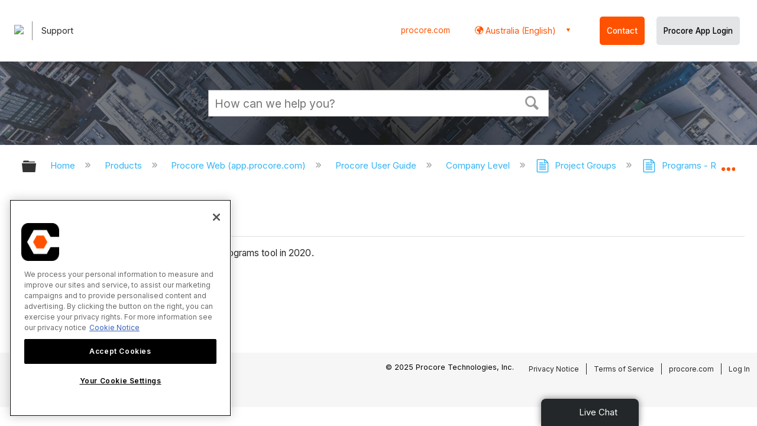

--- FILE ---
content_type: application/javascript
request_url: https://ml314.com/utsync.ashx?pub=&adv=&et=0&eid=82518&ct=js&pi=&fp=&clid=&if=0&ps=&cl=&mlt=&data=&&cp=https%3A%2F%2Fen-au.support.procore.com%2Fproducts%2Fonline%2Fuser-guide%2Fcompany-level%2Fprograms%2Frelease-notes%2F2020&pv=1769500577184_eejflga73&bl=en-us@posix&cb=5799255&return=&ht=&d=&dc=&si=1769500577184_eejflga73&cid=&s=1280x720&rp=&v=2.8.0.252
body_size: 155
content:
_ml.setFPI('3658596534984900647');_ml.syncCallback({"es":true,"ds":true});//